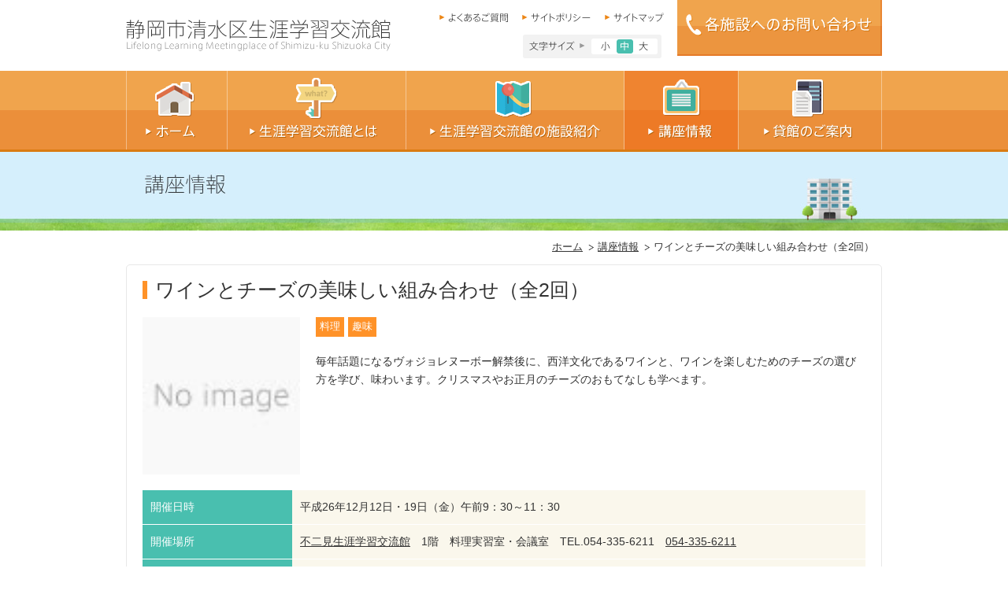

--- FILE ---
content_type: text/html; charset=UTF-8
request_url: https://www.sgk-shimizuku-shizuoka.jp/archives/course/%E3%83%AF%E3%82%A4%E3%83%B3%E3%81%A8%E3%83%81%E3%83%BC%E3%82%BA%E3%81%AE%E7%BE%8E%E5%91%B3%E3%81%97%E3%81%84%E7%B5%84%E3%81%BF%E5%90%88%E3%82%8F%E3%81%9B%EF%BC%88%E5%85%A82%E5%9B%9E%EF%BC%89
body_size: 32191
content:
<!DOCTYPE html>
<html lang="ja">
<head>
<meta charset="UTF-8" />
<!-- Google Tag Manager -->
<script>(function(w,d,s,l,i){w[l]=w[l]||[];w[l].push({'gtm.start':
new Date().getTime(),event:'gtm.js'});var f=d.getElementsByTagName(s)[0],
j=d.createElement(s),dl=l!='dataLayer'?'&l='+l:'';j.async=true;j.src=
'https://www.googletagmanager.com/gtm.js?id='+i+dl;f.parentNode.insertBefore(j,f);
})(window,document,'script','dataLayer','GTM-WZQGGJ9');</script>
            <!-- End Google Tag Manager -->
<base href="https://www.sgk-shimizuku-shizuoka.jp/course/">
<meta http-equiv="X-UA-Compatible" content="IE=edge,chrome=1" />
<meta name="viewport" content="width=device-width, initial-scale=1" />
<title>清水区生涯学習交流館 | ワインとチーズの美味しい組み合わせ（全2回）</title>
<meta name="description" content="静岡市清水区生涯学習交流館は、旧清水市の時代から地域の交流やまちづくりの拠点施設として、地域住民と深く関わってきた施設です。講座や催事の情報、貸し館のご利用などをご案内しています。">
<meta name="keywords" content="生涯学習センター,講座,貸し館,清水区,静岡市">
<meta property="og:title" content="静岡市清水区生涯学習交流館">
<meta property="og:type" content="website">
<meta property="og:description" content="静岡市清水区生涯学習交流館は、旧清水市の時代から地域の交流やまちづくりの拠点施設として、地域住民と深く関わってきた施設です。講座や催事の情報、貸し館のご利用などをご案内しています。">
<meta property="og:url" content="http//sgk-shimizuku-shizuoka.jp/">
<meta property="og:image" content="https://sgk-shimizuku-shizuoka.jp/images/snsIcon.jpg?20200522">
<meta property="og:site_name" content="静岡市清水区生涯学習交流館">
    <style id='wp-block-library-theme-inline-css'>
.wp-block-audio figcaption{color:#555;font-size:13px;text-align:center}.is-dark-theme .wp-block-audio figcaption{color:hsla(0,0%,100%,.65)}.wp-block-audio{margin:0 0 1em}.wp-block-code{border:1px solid #ccc;border-radius:4px;font-family:Menlo,Consolas,monaco,monospace;padding:.8em 1em}.wp-block-embed figcaption{color:#555;font-size:13px;text-align:center}.is-dark-theme .wp-block-embed figcaption{color:hsla(0,0%,100%,.65)}.wp-block-embed{margin:0 0 1em}.blocks-gallery-caption{color:#555;font-size:13px;text-align:center}.is-dark-theme .blocks-gallery-caption{color:hsla(0,0%,100%,.65)}.wp-block-image figcaption{color:#555;font-size:13px;text-align:center}.is-dark-theme .wp-block-image figcaption{color:hsla(0,0%,100%,.65)}.wp-block-image{margin:0 0 1em}.wp-block-pullquote{border-bottom:4px solid;border-top:4px solid;color:currentColor;margin-bottom:1.75em}.wp-block-pullquote cite,.wp-block-pullquote footer,.wp-block-pullquote__citation{color:currentColor;font-size:.8125em;font-style:normal;text-transform:uppercase}.wp-block-quote{border-left:.25em solid;margin:0 0 1.75em;padding-left:1em}.wp-block-quote cite,.wp-block-quote footer{color:currentColor;font-size:.8125em;font-style:normal;position:relative}.wp-block-quote.has-text-align-right{border-left:none;border-right:.25em solid;padding-left:0;padding-right:1em}.wp-block-quote.has-text-align-center{border:none;padding-left:0}.wp-block-quote.is-large,.wp-block-quote.is-style-large,.wp-block-quote.is-style-plain{border:none}.wp-block-search .wp-block-search__label{font-weight:700}.wp-block-search__button{border:1px solid #ccc;padding:.375em .625em}:where(.wp-block-group.has-background){padding:1.25em 2.375em}.wp-block-separator.has-css-opacity{opacity:.4}.wp-block-separator{border:none;border-bottom:2px solid;margin-left:auto;margin-right:auto}.wp-block-separator.has-alpha-channel-opacity{opacity:1}.wp-block-separator:not(.is-style-wide):not(.is-style-dots){width:100px}.wp-block-separator.has-background:not(.is-style-dots){border-bottom:none;height:1px}.wp-block-separator.has-background:not(.is-style-wide):not(.is-style-dots){height:2px}.wp-block-table{margin:0 0 1em}.wp-block-table td,.wp-block-table th{word-break:normal}.wp-block-table figcaption{color:#555;font-size:13px;text-align:center}.is-dark-theme .wp-block-table figcaption{color:hsla(0,0%,100%,.65)}.wp-block-video figcaption{color:#555;font-size:13px;text-align:center}.is-dark-theme .wp-block-video figcaption{color:hsla(0,0%,100%,.65)}.wp-block-video{margin:0 0 1em}.wp-block-template-part.has-background{margin-bottom:0;margin-top:0;padding:1.25em 2.375em}
</style>
<style id='classic-theme-styles-inline-css'>
/*! This file is auto-generated */
.wp-block-button__link{color:#fff;background-color:#32373c;border-radius:9999px;box-shadow:none;text-decoration:none;padding:calc(.667em + 2px) calc(1.333em + 2px);font-size:1.125em}.wp-block-file__button{background:#32373c;color:#fff;text-decoration:none}
</style>
<style id='global-styles-inline-css'>
body{--wp--preset--color--black: #000000;--wp--preset--color--cyan-bluish-gray: #abb8c3;--wp--preset--color--white: #ffffff;--wp--preset--color--pale-pink: #f78da7;--wp--preset--color--vivid-red: #cf2e2e;--wp--preset--color--luminous-vivid-orange: #ff6900;--wp--preset--color--luminous-vivid-amber: #fcb900;--wp--preset--color--light-green-cyan: #7bdcb5;--wp--preset--color--vivid-green-cyan: #00d084;--wp--preset--color--pale-cyan-blue: #8ed1fc;--wp--preset--color--vivid-cyan-blue: #0693e3;--wp--preset--color--vivid-purple: #9b51e0;--wp--preset--gradient--vivid-cyan-blue-to-vivid-purple: linear-gradient(135deg,rgba(6,147,227,1) 0%,rgb(155,81,224) 100%);--wp--preset--gradient--light-green-cyan-to-vivid-green-cyan: linear-gradient(135deg,rgb(122,220,180) 0%,rgb(0,208,130) 100%);--wp--preset--gradient--luminous-vivid-amber-to-luminous-vivid-orange: linear-gradient(135deg,rgba(252,185,0,1) 0%,rgba(255,105,0,1) 100%);--wp--preset--gradient--luminous-vivid-orange-to-vivid-red: linear-gradient(135deg,rgba(255,105,0,1) 0%,rgb(207,46,46) 100%);--wp--preset--gradient--very-light-gray-to-cyan-bluish-gray: linear-gradient(135deg,rgb(238,238,238) 0%,rgb(169,184,195) 100%);--wp--preset--gradient--cool-to-warm-spectrum: linear-gradient(135deg,rgb(74,234,220) 0%,rgb(151,120,209) 20%,rgb(207,42,186) 40%,rgb(238,44,130) 60%,rgb(251,105,98) 80%,rgb(254,248,76) 100%);--wp--preset--gradient--blush-light-purple: linear-gradient(135deg,rgb(255,206,236) 0%,rgb(152,150,240) 100%);--wp--preset--gradient--blush-bordeaux: linear-gradient(135deg,rgb(254,205,165) 0%,rgb(254,45,45) 50%,rgb(107,0,62) 100%);--wp--preset--gradient--luminous-dusk: linear-gradient(135deg,rgb(255,203,112) 0%,rgb(199,81,192) 50%,rgb(65,88,208) 100%);--wp--preset--gradient--pale-ocean: linear-gradient(135deg,rgb(255,245,203) 0%,rgb(182,227,212) 50%,rgb(51,167,181) 100%);--wp--preset--gradient--electric-grass: linear-gradient(135deg,rgb(202,248,128) 0%,rgb(113,206,126) 100%);--wp--preset--gradient--midnight: linear-gradient(135deg,rgb(2,3,129) 0%,rgb(40,116,252) 100%);--wp--preset--font-size--small: 13px;--wp--preset--font-size--medium: 20px;--wp--preset--font-size--large: 36px;--wp--preset--font-size--x-large: 42px;--wp--preset--spacing--20: 0.44rem;--wp--preset--spacing--30: 0.67rem;--wp--preset--spacing--40: 1rem;--wp--preset--spacing--50: 1.5rem;--wp--preset--spacing--60: 2.25rem;--wp--preset--spacing--70: 3.38rem;--wp--preset--spacing--80: 5.06rem;--wp--preset--shadow--natural: 6px 6px 9px rgba(0, 0, 0, 0.2);--wp--preset--shadow--deep: 12px 12px 50px rgba(0, 0, 0, 0.4);--wp--preset--shadow--sharp: 6px 6px 0px rgba(0, 0, 0, 0.2);--wp--preset--shadow--outlined: 6px 6px 0px -3px rgba(255, 255, 255, 1), 6px 6px rgba(0, 0, 0, 1);--wp--preset--shadow--crisp: 6px 6px 0px rgba(0, 0, 0, 1);}:where(.is-layout-flex){gap: 0.5em;}:where(.is-layout-grid){gap: 0.5em;}body .is-layout-flow > .alignleft{float: left;margin-inline-start: 0;margin-inline-end: 2em;}body .is-layout-flow > .alignright{float: right;margin-inline-start: 2em;margin-inline-end: 0;}body .is-layout-flow > .aligncenter{margin-left: auto !important;margin-right: auto !important;}body .is-layout-constrained > .alignleft{float: left;margin-inline-start: 0;margin-inline-end: 2em;}body .is-layout-constrained > .alignright{float: right;margin-inline-start: 2em;margin-inline-end: 0;}body .is-layout-constrained > .aligncenter{margin-left: auto !important;margin-right: auto !important;}body .is-layout-constrained > :where(:not(.alignleft):not(.alignright):not(.alignfull)){max-width: var(--wp--style--global--content-size);margin-left: auto !important;margin-right: auto !important;}body .is-layout-constrained > .alignwide{max-width: var(--wp--style--global--wide-size);}body .is-layout-flex{display: flex;}body .is-layout-flex{flex-wrap: wrap;align-items: center;}body .is-layout-flex > *{margin: 0;}body .is-layout-grid{display: grid;}body .is-layout-grid > *{margin: 0;}:where(.wp-block-columns.is-layout-flex){gap: 2em;}:where(.wp-block-columns.is-layout-grid){gap: 2em;}:where(.wp-block-post-template.is-layout-flex){gap: 1.25em;}:where(.wp-block-post-template.is-layout-grid){gap: 1.25em;}.has-black-color{color: var(--wp--preset--color--black) !important;}.has-cyan-bluish-gray-color{color: var(--wp--preset--color--cyan-bluish-gray) !important;}.has-white-color{color: var(--wp--preset--color--white) !important;}.has-pale-pink-color{color: var(--wp--preset--color--pale-pink) !important;}.has-vivid-red-color{color: var(--wp--preset--color--vivid-red) !important;}.has-luminous-vivid-orange-color{color: var(--wp--preset--color--luminous-vivid-orange) !important;}.has-luminous-vivid-amber-color{color: var(--wp--preset--color--luminous-vivid-amber) !important;}.has-light-green-cyan-color{color: var(--wp--preset--color--light-green-cyan) !important;}.has-vivid-green-cyan-color{color: var(--wp--preset--color--vivid-green-cyan) !important;}.has-pale-cyan-blue-color{color: var(--wp--preset--color--pale-cyan-blue) !important;}.has-vivid-cyan-blue-color{color: var(--wp--preset--color--vivid-cyan-blue) !important;}.has-vivid-purple-color{color: var(--wp--preset--color--vivid-purple) !important;}.has-black-background-color{background-color: var(--wp--preset--color--black) !important;}.has-cyan-bluish-gray-background-color{background-color: var(--wp--preset--color--cyan-bluish-gray) !important;}.has-white-background-color{background-color: var(--wp--preset--color--white) !important;}.has-pale-pink-background-color{background-color: var(--wp--preset--color--pale-pink) !important;}.has-vivid-red-background-color{background-color: var(--wp--preset--color--vivid-red) !important;}.has-luminous-vivid-orange-background-color{background-color: var(--wp--preset--color--luminous-vivid-orange) !important;}.has-luminous-vivid-amber-background-color{background-color: var(--wp--preset--color--luminous-vivid-amber) !important;}.has-light-green-cyan-background-color{background-color: var(--wp--preset--color--light-green-cyan) !important;}.has-vivid-green-cyan-background-color{background-color: var(--wp--preset--color--vivid-green-cyan) !important;}.has-pale-cyan-blue-background-color{background-color: var(--wp--preset--color--pale-cyan-blue) !important;}.has-vivid-cyan-blue-background-color{background-color: var(--wp--preset--color--vivid-cyan-blue) !important;}.has-vivid-purple-background-color{background-color: var(--wp--preset--color--vivid-purple) !important;}.has-black-border-color{border-color: var(--wp--preset--color--black) !important;}.has-cyan-bluish-gray-border-color{border-color: var(--wp--preset--color--cyan-bluish-gray) !important;}.has-white-border-color{border-color: var(--wp--preset--color--white) !important;}.has-pale-pink-border-color{border-color: var(--wp--preset--color--pale-pink) !important;}.has-vivid-red-border-color{border-color: var(--wp--preset--color--vivid-red) !important;}.has-luminous-vivid-orange-border-color{border-color: var(--wp--preset--color--luminous-vivid-orange) !important;}.has-luminous-vivid-amber-border-color{border-color: var(--wp--preset--color--luminous-vivid-amber) !important;}.has-light-green-cyan-border-color{border-color: var(--wp--preset--color--light-green-cyan) !important;}.has-vivid-green-cyan-border-color{border-color: var(--wp--preset--color--vivid-green-cyan) !important;}.has-pale-cyan-blue-border-color{border-color: var(--wp--preset--color--pale-cyan-blue) !important;}.has-vivid-cyan-blue-border-color{border-color: var(--wp--preset--color--vivid-cyan-blue) !important;}.has-vivid-purple-border-color{border-color: var(--wp--preset--color--vivid-purple) !important;}.has-vivid-cyan-blue-to-vivid-purple-gradient-background{background: var(--wp--preset--gradient--vivid-cyan-blue-to-vivid-purple) !important;}.has-light-green-cyan-to-vivid-green-cyan-gradient-background{background: var(--wp--preset--gradient--light-green-cyan-to-vivid-green-cyan) !important;}.has-luminous-vivid-amber-to-luminous-vivid-orange-gradient-background{background: var(--wp--preset--gradient--luminous-vivid-amber-to-luminous-vivid-orange) !important;}.has-luminous-vivid-orange-to-vivid-red-gradient-background{background: var(--wp--preset--gradient--luminous-vivid-orange-to-vivid-red) !important;}.has-very-light-gray-to-cyan-bluish-gray-gradient-background{background: var(--wp--preset--gradient--very-light-gray-to-cyan-bluish-gray) !important;}.has-cool-to-warm-spectrum-gradient-background{background: var(--wp--preset--gradient--cool-to-warm-spectrum) !important;}.has-blush-light-purple-gradient-background{background: var(--wp--preset--gradient--blush-light-purple) !important;}.has-blush-bordeaux-gradient-background{background: var(--wp--preset--gradient--blush-bordeaux) !important;}.has-luminous-dusk-gradient-background{background: var(--wp--preset--gradient--luminous-dusk) !important;}.has-pale-ocean-gradient-background{background: var(--wp--preset--gradient--pale-ocean) !important;}.has-electric-grass-gradient-background{background: var(--wp--preset--gradient--electric-grass) !important;}.has-midnight-gradient-background{background: var(--wp--preset--gradient--midnight) !important;}.has-small-font-size{font-size: var(--wp--preset--font-size--small) !important;}.has-medium-font-size{font-size: var(--wp--preset--font-size--medium) !important;}.has-large-font-size{font-size: var(--wp--preset--font-size--large) !important;}.has-x-large-font-size{font-size: var(--wp--preset--font-size--x-large) !important;}
.wp-block-navigation a:where(:not(.wp-element-button)){color: inherit;}
:where(.wp-block-post-template.is-layout-flex){gap: 1.25em;}:where(.wp-block-post-template.is-layout-grid){gap: 1.25em;}
:where(.wp-block-columns.is-layout-flex){gap: 2em;}:where(.wp-block-columns.is-layout-grid){gap: 2em;}
.wp-block-pullquote{font-size: 1.5em;line-height: 1.6;}
</style>
<link rel='stylesheet' id='theme.css-css' href='https://www.sgk-shimizuku-shizuoka.jp/wp/wp-content/plugins/popup-builder/public/css/theme.css?ver=4.3.5' media='all' />
<link rel='stylesheet' id='wp-pagenavi-css' href='https://www.sgk-shimizuku-shizuoka.jp/wp/wp-content/plugins/wp-pagenavi/pagenavi-css.css?ver=2.70' media='all' />
<link rel='stylesheet' id='shared-reset-css' href='https://www.sgk-shimizuku-shizuoka.jp/shared/css/html5reset.css' media='all' />
<link rel='stylesheet' id='shared-style-css' href='https://www.sgk-shimizuku-shizuoka.jp/shared/css/style.css' media='all' />
<link rel='stylesheet' id='jscrollpane-css' href='https://www.sgk-shimizuku-shizuoka.jp/shared/css/jquery.jscrollpane.css' media='all' />
<link rel='stylesheet' id='magnific-popup-css' href='https://www.sgk-shimizuku-shizuoka.jp/shared/js/lib/Magnific-Popup/magnific-popup.css' media='all' />
<link rel='stylesheet' id='sgk-shimizuku-css' href='https://www.sgk-shimizuku-shizuoka.jp/wp/wp-content/themes/sgk-shimizuku-shizuoka/style.css' media='all' />
<script src='https://www.sgk-shimizuku-shizuoka.jp/wp/wp-includes/js/jquery/jquery.min.js?ver=3.7.0' id='jquery-core-js'></script>
<script src='https://www.sgk-shimizuku-shizuoka.jp/wp/wp-includes/js/jquery/jquery-migrate.min.js?ver=3.4.1' id='jquery-migrate-js'></script>
<script id="Popup.js-js-before">
var sgpbPublicUrl = "https:\/\/www.sgk-shimizuku-shizuoka.jp\/wp\/wp-content\/plugins\/popup-builder\/public\/";
var SGPB_JS_LOCALIZATION = {"imageSupportAlertMessage":"\u30b5\u30dd\u30fc\u30c8\u3055\u308c\u3066\u3044\u308b\u753b\u50cf\u30d5\u30a1\u30a4\u30eb\u306e\u307f","pdfSupportAlertMessage":"PDF\u30d5\u30a1\u30a4\u30eb\u306e\u307f\u306b\u5bfe\u5fdc\u3057\u3066\u3044\u307e\u3059\u3002","areYouSure":"\u672c\u5f53\u306b\u5b9f\u884c\u3057\u307e\u3059\u304b ?","addButtonSpinner":"L","audioSupportAlertMessage":"\u30b5\u30dd\u30fc\u30c8\u3055\u308c\u308b\u97f3\u58f0\u30d5\u30a1\u30a4\u30eb\u306e\u307f (\u4f8b: mp3, wav, m4a, ogg)","publishPopupBeforeElementor":"Elementor \u3092\u4f7f\u3044\u59cb\u3081\u308b\u524d\u306b\u3001\u30dd\u30c3\u30d7\u30a2\u30c3\u30d7\u3092\u516c\u958b\u3057\u3066\u304f\u3060\u3055\u3044\u3002","publishPopupBeforeDivi":"Divi Builder \u3092\u4f7f\u7528\u3059\u308b\u524d\u306b\u3001\u30dd\u30c3\u30d7\u30a2\u30c3\u30d7\u3092\u516c\u958b\u3057\u3066\u304f\u3060\u3055\u3044\u3002","closeButtonAltText":"\u9589\u3058\u308b"};
</script>
<script src='https://www.sgk-shimizuku-shizuoka.jp/wp/wp-content/plugins/popup-builder/public/js/Popup.js?ver=4.3.5' id='Popup.js-js'></script>
<script src='https://www.sgk-shimizuku-shizuoka.jp/wp/wp-content/plugins/popup-builder/public/js/PopupConfig.js?ver=4.3.5' id='PopupConfig.js-js'></script>
<script id="PopupBuilder.js-js-before">
var SGPB_POPUP_PARAMS = {"popupTypeAgeRestriction":"ageRestriction","defaultThemeImages":{"1":"https:\/\/www.sgk-shimizuku-shizuoka.jp\/wp\/wp-content\/plugins\/popup-builder\/public\/img\/theme_1\/close.png","2":"https:\/\/www.sgk-shimizuku-shizuoka.jp\/wp\/wp-content\/plugins\/popup-builder\/public\/img\/theme_2\/close.png","3":"https:\/\/www.sgk-shimizuku-shizuoka.jp\/wp\/wp-content\/plugins\/popup-builder\/public\/img\/theme_3\/close.png","5":"https:\/\/www.sgk-shimizuku-shizuoka.jp\/wp\/wp-content\/plugins\/popup-builder\/public\/img\/theme_5\/close.png","6":"https:\/\/www.sgk-shimizuku-shizuoka.jp\/wp\/wp-content\/plugins\/popup-builder\/public\/img\/theme_6\/close.png"},"homePageUrl":"https:\/\/www.sgk-shimizuku-shizuoka.jp\/","isPreview":false,"convertedIdsReverse":[],"dontShowPopupExpireTime":365,"conditionalJsClasses":[],"disableAnalyticsGeneral":false};
var SGPB_JS_PACKAGES = {"packages":{"current":1,"free":1,"silver":2,"gold":3,"platinum":4},"extensions":{"geo-targeting":false,"advanced-closing":false}};
var SGPB_JS_PARAMS = {"ajaxUrl":"https:\/\/www.sgk-shimizuku-shizuoka.jp\/wp\/wp-admin\/admin-ajax.php","nonce":"4da01182da"};
</script>
<script src='https://www.sgk-shimizuku-shizuoka.jp/wp/wp-content/plugins/popup-builder/public/js/PopupBuilder.js?ver=4.3.5' id='PopupBuilder.js-js'></script>
<script src='//ajax.googleapis.com/ajax/libs/jquery/1.10.2/jquery.min.js?ver=1.10.2' id='jquery1-js'></script>
<script src='https://www.sgk-shimizuku-shizuoka.jp/shared/js/common.js' id='shared-common-js'></script>
<script src='https://www.sgk-shimizuku-shizuoka.jp/shared/js/lib/Magnific-Popup/jquery.magnific-popup.min.js' id='shared-magnific-popup-js'></script>

<script>
window.onload = function () {
    $(function () {
      $('.open-popup-link').magnificPopup({
        type: 'inline',
        preloader: false
      });
      //閉じるリンクの設定
      $(document).on('click', '.popup-modal-dismiss', function (e) {
        e.preventDefault();
        $.magnificPopup.close();
      });
    });
};
</script>
        <!-- Google Analytics -->
<script>
  (function(i,s,o,g,r,a,m){i['GoogleAnalyticsObject']=r;i[r]=i[r]||function(){
  (i[r].q=i[r].q||[]).push(arguments)},i[r].l=1*new Date();a=s.createElement(o),
  m=s.getElementsByTagName(o)[0];a.async=1;a.src=g;m.parentNode.insertBefore(a,m)
  })(window,document,'script','//www.google-analytics.com/analytics.js','ga');

  ga('create', 'UA-47414618-1', 'sgk-shimizuku-shizuoka.jp');
  ga('send', 'pageview');
</script>
            <!-- End Google Analytics -->
</head>
<body class="course-template-default single single-course postid-92">
<!-- Google Tag Manager (noscript) -->
<noscript><iframe src="https://www.googletagmanager.com/ns.html?id=GTM-WZQGGJ9"
height="0" width="0" style="display:none;visibility:hidden"></iframe></noscript>
            <!-- End Google Tag Manager (noscript) -->
<header id="top">
<div class="headerIn">
<p class="logo"><a href="/index.html"><img src="/shared/images/h_logo.gif" width="336" height="40" alt="静岡市清水区生涯学習交流館"></a></p>
<div class="block">
<ul>
<li><a href="faq/index.html"><img src="/shared/images/h_navi01.gif" width="76" height="12" alt="よくあるご質問"></a></li>
<li><a href="policy/index.html"><img src="/shared/images/h_navi02.gif" width="76" height="12" alt="サイトポリシー"></a></li>
<li><a href="sitemap/index.html"><img src="/shared/images/h_navi03.gif" width="64" height="12" alt="サイトマップ"></a></li>
</ul>
<div class="size">
<ul>
<li>文字サイズ小</li>
<li class="on">文字サイズ中</li>
<li>文字サイズ大</li>
</ul>
</div></div>
<p class="imgR"><a href="/access/index.html#access_top"><img src="/shared/images/h_btn_off.gif" width="260" height="71" alt="各施設へのお問い合わせ"></a></p>
</div>
</header>
<nav>
  <ul>
    <li>
      <a href="/">
        <img src="/shared/images/navi01_off.gif" width="128" height="103" alt="ホーム">
      </a>
    </li>
    <li>
      <a href="/about/">
        <img src="/shared/images/navi02_off.gif" width="227" height="103" alt="生涯学習交流館とは">
      </a>
    </li>
    <li>
      <a href="/access/">
        <img src="/shared/images/navi03_off.gif" width="277" height="103" alt="生涯学習交流館の施設紹介">
      </a>
    </li>
    <li>
      <a href="/course_system/">
        <img src="/shared/images/navi04_on.gif" width="145" height="103" alt="講座情報">
      </a>
    </li>
    <li>
      <a href="/lending/">
        <img src="/shared/images/navi05_off.gif" width="183" height="103" alt="貸館のご案内">
      </a>
    </li>
  </ul>
</nav>
<!-- content start -->
<h1 class="title"><img src="images/header.jpg" width="960" height="100" alt="講座情報"></h1>
<div id="contents">
    <ol id="bread">
        <li><a href="/index.html">ホーム</a></li>
        <!-- InstanceBeginEditable name="Bread" --><li><a href="index.html">講座情報</a></li><!-- InstanceEndEditable -->
        <li>ワインとチーズの美味しい組み合わせ（全2回）</li>
    </ol>
    <div id="course">
        <!-- InstanceBeginEditable name="contents" -->
        <section class="box">
            <h2>ワインとチーズの美味しい組み合わせ（全2回）                        </h2>
            <div class="clearfix mb20">
                <div class="course_imgL"><img src="/course/images/noimg.jpg" width="200" height="200" alt=""></div>                <div class="course_txtR">
                    <div class="course_list">
                        <ul class="clearfix">
                            <li>料理</li><li>趣味</li>                        </ul>
                    </div>
                    <p>毎年話題になるヴォジョレヌーボー解禁後に、西洋文化であるワインと、ワインを楽しむためのチーズの選び方を学び、味わいます。クリスマスやお正月のチーズのおもてなしも学べます。</p>
                </div>
            </div>
            <table class="course_tab">
                <tr>
                    <th>開催日時</th>
                    <td>
                        平成26年12月12日・19日（金）午前9：30～11：30                    </td>
                </tr>
                <tr>
                    <th>開催場所</th>
                    <td>
                        <a href="http://www.sgk-shimizuku-shizuoka.jp/access/fujimi/index.html">不二見生涯学習交流館</a>　1階　料理実習室・会議室　TEL.054-335-6211　<a href="tel:054-335-6211">054-335-6211</a>                    </td>
                </tr>
                <tr>
                    <th>対象者／定員</th>
                    <td>
                        成人 20人                    </td>
                </tr>
                <tr>
                    <th>参加費</th>
                    <td>
                        1人　500円                    </td>
                </tr>
            </table>
            <table class="course_tab2">
                <tr>
                    <th>申込方法／申込受付期間</th>
                    <td>
                        11月25日（火）までに（必着）、往復はがきに必要事項（催事名、住所、全員の氏名（ふりがな）、電話番号）を書き、不二見生涯学習交流館へどうぞ（多数抽選）                    </td>
                </tr>
            </table>
        </section>
        <div class="course_btn">
                        <a href="index.html"><img src="images/btn_01.gif" alt="一覧に戻る" width="260" height="66"></a>
        </div>
        <!-- InstanceEndEditable -->
    </div>
    <p class="gototop"><a href="#top"><img src="/shared/images/gototop.gif" width="200" height="42" alt="このページのトップへ"></a></p>
</div>
    
<footer>
<div class="footerIn">
<section id="center">
<p class="title"><img src="/shared/images/f_tit.gif" width="222" height="24" alt="生涯学習交流館の一覧"></p>
<ul>
<li><a href="/access/tsuji/index.html"><img src="/shared/images/f_img01.jpg?20200522" width="80" height="80" alt="">辻</a></li>
<li><a href="/access/ejiri/index.html"><img src="/shared/images/f_img02.jpg" width="80" height="80" alt="">江尻</a></li>
<li><a href="/access/irie/index.html"><img src="/shared/images/f_img03.jpg" width="80" height="80" alt="">入江</a></li>
<li><a href="/access/hamada/index.html"><img src="/shared/images/f_img04.jpg" width="80" height="80" alt="">浜田</a></li>
<li><a href="/access/oka/index.html"><img src="/shared/images/f_img05.jpg" width="80" height="80" alt="">岡</a></li>
<li><a href="/access/funakoshi/index.html"><img src="/shared/images/f_img06.jpg" width="80" height="80" alt="">船越</a></li>
<li><a href="/access/shimizu/index.html"><img src="/shared/images/f_img07.jpg" width="80" height="80" alt="">清水</a></li>
<li><a href="/access/fujimi/index.html"><img src="/shared/images/f_img08.jpg" width="80" height="80" alt="">不二見</a></li>
<li><a href="/access/komagoe/index.html"><img src="/shared/images/f_img09.jpg" width="80" height="80" alt="">駒越</a></li>
<li><a href="/access/orido/index.html"><img src="/shared/images/f_img10.jpg" width="80" height="80" alt="">折戸</a></li>
<li><a href="/access/miho/index.html"><img src="/shared/images/f_img11.jpg" width="80" height="80" alt="">三保</a></li>
<li><a href="/access/iida/index.html"><img src="/shared/images/f_img12.jpg" width="80" height="80" alt="">飯田</a></li>
<li><a href="/access/takabe/index.html"><img src="/shared/images/f_img13.jpg" width="80" height="80" alt="">高部</a></li>
<li><a href="/access/udo/index.html"><img src="/shared/images/f_img14.jpg" width="80" height="80" alt="">有度</a></li>
<li><a href="/access/sodeshi/index.html"><img src="/shared/images/f_img15.jpg" width="80" height="80" alt="">袖師</a></li>
<li><a href="/access/ihara/index.html"><img src="/shared/images/f_img16.jpg" width="80" height="80" alt="">庵原</a></li>
<li><a href="/access/okitsu/index.html"><img src="/shared/images/f_img17.jpg" width="80" height="80" alt="">興津</a></li>
<li><a href="/access/ojima/index.html"><img src="/shared/images/f_img18.jpg" width="80" height="80" alt="">小島</a></li>
<li><a href="/access/ryougouchi/index.html"><img src="/shared/images/f_img19.jpg" width="80" height="80" alt="">両河内</a></li>
<li><a href="/access/yui/index.html"><img src="/shared/images/f_img20.jpg" width="80" height="80" alt="">由比</a></li>
<li><a href="/access/kanbara/index.html"><img src="/shared/images/f_img21.jpg" width="80" height="80" alt="">蒲原</a></li>
</ul>
</section>
<div>
<p class="logo"><img src="/shared/images/f_logo.gif" width="297" height="22" alt=""></p>
<p>静岡市指定管理者 清水区生涯学習交流館運営協議会<br>
〒424-0821 静岡市清水区相生町7番26号　セントラルビル2階<br>
電話 054-388-9871 FAX 054-388-9872<br>
<span style="font-variant-east-asian: proportional-width;">Ｅ－ｍａｉｌ：ｓｓｕｋ＠ｉｖｙ．ｏｃｎ．ｎｅ．ｊｐ<span>
</p>
</div>
<ul class="fNavi">
<li><a href="/index.html">ホーム</a></li>
<li><a href="/access/index.html">生涯学習交流館の施設紹介</a></li>
<li><a href="/lending/index.html">貸館のご案内</a></li>
</ul>
<ul class="fNavi">
<li><a href="/about/index.html">生涯学習交流館とは</a></li>
<li><a href="/course/index.html">講座情報</a></li>
<li><a href="/faq/index.html">よくあるご質問</a></li>
</ul>
<ul class="fNavi">
<li class="mr0"><a href="/policy/index.html">サイトポリシー</a></li>
<li><a href="https://sgc.shizuokacity.jp/">静岡市生涯学習センター</a></li>
<li><a href="/contact/">お問い合わせ</a></li>
</ul>
</div>
<p class="copyright">Copyright &copy; Lifelong Learning Meetingplace of Shimizu-ku Shizuoka City. All rights reserved.</p>
</footer>

<div class="sgpb-main-popup-data-container-6160" style="position:fixed;opacity: 0;filter: opacity(0%);transform: scale(0);">
							<div class="sg-popup-builder-content" id="sg-popup-content-wrapper-6160" data-id="6160" data-events="[{&quot;param&quot;:&quot;click&quot;,&quot;operator&quot;:&quot;clickActionCustomClass&quot;,&quot;value&quot;:&quot;sg-popup-id-help&quot;,&quot;hiddenOption&quot;:[]}]" data-options="[base64]">
								<div class="sgpb-popup-builder-content-6160 sgpb-popup-builder-content-html"><div class="sgpb-main-html-content-wrapper">
<p class="has-medium-font-size">※お申込みは本人またはご家族のみ受付いたします。<br>※兄弟での参加を希望される方は、２人目からは備考欄の右隅の＋ボタンより追加入力をしてください。</p>
</div></div>
							</div>
						  </div></body>
</html>
